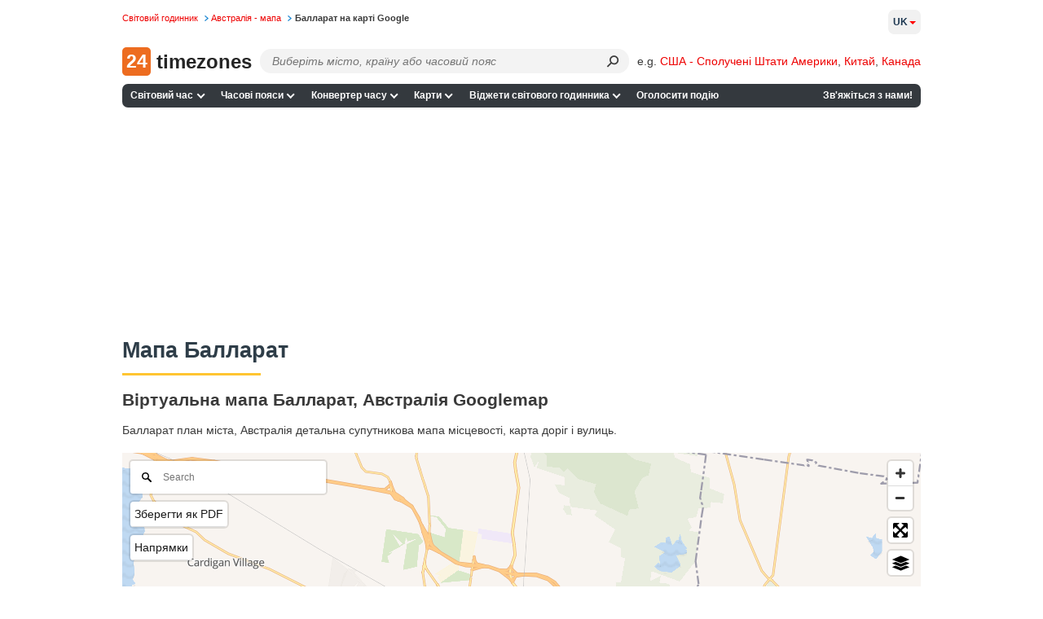

--- FILE ---
content_type: application/javascript
request_url: https://24timezones.com/t?callback=handleServerTime
body_size: -233
content:
handleServerTime(1769409875.195)